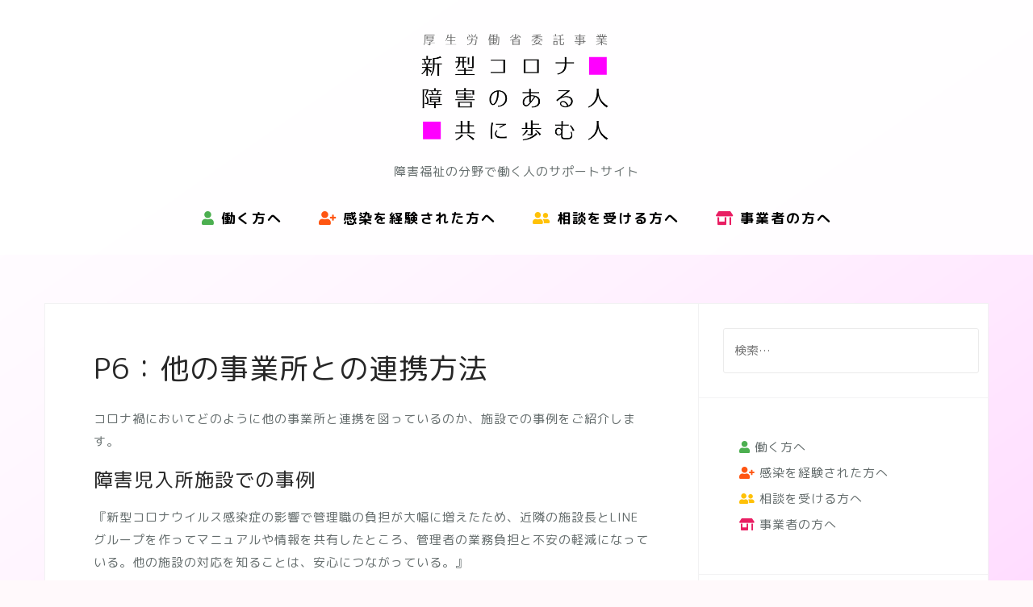

--- FILE ---
content_type: text/html; charset=UTF-8
request_url: https://pfasw.japmhn.jp/ph01/p6
body_size: 11900
content:
<!DOCTYPE html>
<html lang="ja">
<head>
<meta charset="UTF-8">
<meta name="viewport" content="width=device-width, initial-scale=1">
<link rel="profile" href="https://gmpg.org/xfn/11">
<link rel="pingback" href="https://pfasw.japmhn.jp/xmlrpc.php">

<title>P6：他の事業所との連携方法　 &#8211; 新型コロナ 障害のある人 共に歩む人</title>
<meta name='robots' content='max-image-preview:large' />
	<style>img:is([sizes="auto" i], [sizes^="auto," i]) { contain-intrinsic-size: 3000px 1500px }</style>
	<link rel='dns-prefetch' href='//fonts.googleapis.com' />
<link rel='dns-prefetch' href='//use.fontawesome.com' />
<link rel='dns-prefetch' href='//www.googletagmanager.com' />
<link rel="alternate" type="application/rss+xml" title="新型コロナ 障害のある人 共に歩む人 &raquo; フィード" href="https://pfasw.japmhn.jp/feed" />
<link rel="alternate" type="application/rss+xml" title="新型コロナ 障害のある人 共に歩む人 &raquo; コメントフィード" href="https://pfasw.japmhn.jp/comments/feed" />
<script type="text/javascript">
/* <![CDATA[ */
window._wpemojiSettings = {"baseUrl":"https:\/\/s.w.org\/images\/core\/emoji\/15.0.3\/72x72\/","ext":".png","svgUrl":"https:\/\/s.w.org\/images\/core\/emoji\/15.0.3\/svg\/","svgExt":".svg","source":{"concatemoji":"https:\/\/pfasw.japmhn.jp\/wp-includes\/js\/wp-emoji-release.min.js?ver=6.7.4"}};
/*! This file is auto-generated */
!function(i,n){var o,s,e;function c(e){try{var t={supportTests:e,timestamp:(new Date).valueOf()};sessionStorage.setItem(o,JSON.stringify(t))}catch(e){}}function p(e,t,n){e.clearRect(0,0,e.canvas.width,e.canvas.height),e.fillText(t,0,0);var t=new Uint32Array(e.getImageData(0,0,e.canvas.width,e.canvas.height).data),r=(e.clearRect(0,0,e.canvas.width,e.canvas.height),e.fillText(n,0,0),new Uint32Array(e.getImageData(0,0,e.canvas.width,e.canvas.height).data));return t.every(function(e,t){return e===r[t]})}function u(e,t,n){switch(t){case"flag":return n(e,"\ud83c\udff3\ufe0f\u200d\u26a7\ufe0f","\ud83c\udff3\ufe0f\u200b\u26a7\ufe0f")?!1:!n(e,"\ud83c\uddfa\ud83c\uddf3","\ud83c\uddfa\u200b\ud83c\uddf3")&&!n(e,"\ud83c\udff4\udb40\udc67\udb40\udc62\udb40\udc65\udb40\udc6e\udb40\udc67\udb40\udc7f","\ud83c\udff4\u200b\udb40\udc67\u200b\udb40\udc62\u200b\udb40\udc65\u200b\udb40\udc6e\u200b\udb40\udc67\u200b\udb40\udc7f");case"emoji":return!n(e,"\ud83d\udc26\u200d\u2b1b","\ud83d\udc26\u200b\u2b1b")}return!1}function f(e,t,n){var r="undefined"!=typeof WorkerGlobalScope&&self instanceof WorkerGlobalScope?new OffscreenCanvas(300,150):i.createElement("canvas"),a=r.getContext("2d",{willReadFrequently:!0}),o=(a.textBaseline="top",a.font="600 32px Arial",{});return e.forEach(function(e){o[e]=t(a,e,n)}),o}function t(e){var t=i.createElement("script");t.src=e,t.defer=!0,i.head.appendChild(t)}"undefined"!=typeof Promise&&(o="wpEmojiSettingsSupports",s=["flag","emoji"],n.supports={everything:!0,everythingExceptFlag:!0},e=new Promise(function(e){i.addEventListener("DOMContentLoaded",e,{once:!0})}),new Promise(function(t){var n=function(){try{var e=JSON.parse(sessionStorage.getItem(o));if("object"==typeof e&&"number"==typeof e.timestamp&&(new Date).valueOf()<e.timestamp+604800&&"object"==typeof e.supportTests)return e.supportTests}catch(e){}return null}();if(!n){if("undefined"!=typeof Worker&&"undefined"!=typeof OffscreenCanvas&&"undefined"!=typeof URL&&URL.createObjectURL&&"undefined"!=typeof Blob)try{var e="postMessage("+f.toString()+"("+[JSON.stringify(s),u.toString(),p.toString()].join(",")+"));",r=new Blob([e],{type:"text/javascript"}),a=new Worker(URL.createObjectURL(r),{name:"wpTestEmojiSupports"});return void(a.onmessage=function(e){c(n=e.data),a.terminate(),t(n)})}catch(e){}c(n=f(s,u,p))}t(n)}).then(function(e){for(var t in e)n.supports[t]=e[t],n.supports.everything=n.supports.everything&&n.supports[t],"flag"!==t&&(n.supports.everythingExceptFlag=n.supports.everythingExceptFlag&&n.supports[t]);n.supports.everythingExceptFlag=n.supports.everythingExceptFlag&&!n.supports.flag,n.DOMReady=!1,n.readyCallback=function(){n.DOMReady=!0}}).then(function(){return e}).then(function(){var e;n.supports.everything||(n.readyCallback(),(e=n.source||{}).concatemoji?t(e.concatemoji):e.wpemoji&&e.twemoji&&(t(e.twemoji),t(e.wpemoji)))}))}((window,document),window._wpemojiSettings);
/* ]]> */
</script>
<link rel='stylesheet' id='bootstrap-css' href='https://pfasw.japmhn.jp/wp-content/themes/astrid/css/bootstrap/bootstrap.min.css?ver=1' type='text/css' media='all' />
<style id='wp-emoji-styles-inline-css' type='text/css'>

	img.wp-smiley, img.emoji {
		display: inline !important;
		border: none !important;
		box-shadow: none !important;
		height: 1em !important;
		width: 1em !important;
		margin: 0 0.07em !important;
		vertical-align: -0.1em !important;
		background: none !important;
		padding: 0 !important;
	}
</style>
<link rel='stylesheet' id='wp-block-library-css' href='https://pfasw.japmhn.jp/wp-includes/css/dist/block-library/style.min.css?ver=6.7.4' type='text/css' media='all' />
<style id='classic-theme-styles-inline-css' type='text/css'>
/*! This file is auto-generated */
.wp-block-button__link{color:#fff;background-color:#32373c;border-radius:9999px;box-shadow:none;text-decoration:none;padding:calc(.667em + 2px) calc(1.333em + 2px);font-size:1.125em}.wp-block-file__button{background:#32373c;color:#fff;text-decoration:none}
</style>
<style id='global-styles-inline-css' type='text/css'>
:root{--wp--preset--aspect-ratio--square: 1;--wp--preset--aspect-ratio--4-3: 4/3;--wp--preset--aspect-ratio--3-4: 3/4;--wp--preset--aspect-ratio--3-2: 3/2;--wp--preset--aspect-ratio--2-3: 2/3;--wp--preset--aspect-ratio--16-9: 16/9;--wp--preset--aspect-ratio--9-16: 9/16;--wp--preset--color--black: #000000;--wp--preset--color--cyan-bluish-gray: #abb8c3;--wp--preset--color--white: #ffffff;--wp--preset--color--pale-pink: #f78da7;--wp--preset--color--vivid-red: #cf2e2e;--wp--preset--color--luminous-vivid-orange: #ff6900;--wp--preset--color--luminous-vivid-amber: #fcb900;--wp--preset--color--light-green-cyan: #7bdcb5;--wp--preset--color--vivid-green-cyan: #00d084;--wp--preset--color--pale-cyan-blue: #8ed1fc;--wp--preset--color--vivid-cyan-blue: #0693e3;--wp--preset--color--vivid-purple: #9b51e0;--wp--preset--gradient--vivid-cyan-blue-to-vivid-purple: linear-gradient(135deg,rgba(6,147,227,1) 0%,rgb(155,81,224) 100%);--wp--preset--gradient--light-green-cyan-to-vivid-green-cyan: linear-gradient(135deg,rgb(122,220,180) 0%,rgb(0,208,130) 100%);--wp--preset--gradient--luminous-vivid-amber-to-luminous-vivid-orange: linear-gradient(135deg,rgba(252,185,0,1) 0%,rgba(255,105,0,1) 100%);--wp--preset--gradient--luminous-vivid-orange-to-vivid-red: linear-gradient(135deg,rgba(255,105,0,1) 0%,rgb(207,46,46) 100%);--wp--preset--gradient--very-light-gray-to-cyan-bluish-gray: linear-gradient(135deg,rgb(238,238,238) 0%,rgb(169,184,195) 100%);--wp--preset--gradient--cool-to-warm-spectrum: linear-gradient(135deg,rgb(74,234,220) 0%,rgb(151,120,209) 20%,rgb(207,42,186) 40%,rgb(238,44,130) 60%,rgb(251,105,98) 80%,rgb(254,248,76) 100%);--wp--preset--gradient--blush-light-purple: linear-gradient(135deg,rgb(255,206,236) 0%,rgb(152,150,240) 100%);--wp--preset--gradient--blush-bordeaux: linear-gradient(135deg,rgb(254,205,165) 0%,rgb(254,45,45) 50%,rgb(107,0,62) 100%);--wp--preset--gradient--luminous-dusk: linear-gradient(135deg,rgb(255,203,112) 0%,rgb(199,81,192) 50%,rgb(65,88,208) 100%);--wp--preset--gradient--pale-ocean: linear-gradient(135deg,rgb(255,245,203) 0%,rgb(182,227,212) 50%,rgb(51,167,181) 100%);--wp--preset--gradient--electric-grass: linear-gradient(135deg,rgb(202,248,128) 0%,rgb(113,206,126) 100%);--wp--preset--gradient--midnight: linear-gradient(135deg,rgb(2,3,129) 0%,rgb(40,116,252) 100%);--wp--preset--font-size--small: 13px;--wp--preset--font-size--medium: 20px;--wp--preset--font-size--large: 36px;--wp--preset--font-size--x-large: 42px;--wp--preset--spacing--20: 0.44rem;--wp--preset--spacing--30: 0.67rem;--wp--preset--spacing--40: 1rem;--wp--preset--spacing--50: 1.5rem;--wp--preset--spacing--60: 2.25rem;--wp--preset--spacing--70: 3.38rem;--wp--preset--spacing--80: 5.06rem;--wp--preset--shadow--natural: 6px 6px 9px rgba(0, 0, 0, 0.2);--wp--preset--shadow--deep: 12px 12px 50px rgba(0, 0, 0, 0.4);--wp--preset--shadow--sharp: 6px 6px 0px rgba(0, 0, 0, 0.2);--wp--preset--shadow--outlined: 6px 6px 0px -3px rgba(255, 255, 255, 1), 6px 6px rgba(0, 0, 0, 1);--wp--preset--shadow--crisp: 6px 6px 0px rgba(0, 0, 0, 1);}:where(.is-layout-flex){gap: 0.5em;}:where(.is-layout-grid){gap: 0.5em;}body .is-layout-flex{display: flex;}.is-layout-flex{flex-wrap: wrap;align-items: center;}.is-layout-flex > :is(*, div){margin: 0;}body .is-layout-grid{display: grid;}.is-layout-grid > :is(*, div){margin: 0;}:where(.wp-block-columns.is-layout-flex){gap: 2em;}:where(.wp-block-columns.is-layout-grid){gap: 2em;}:where(.wp-block-post-template.is-layout-flex){gap: 1.25em;}:where(.wp-block-post-template.is-layout-grid){gap: 1.25em;}.has-black-color{color: var(--wp--preset--color--black) !important;}.has-cyan-bluish-gray-color{color: var(--wp--preset--color--cyan-bluish-gray) !important;}.has-white-color{color: var(--wp--preset--color--white) !important;}.has-pale-pink-color{color: var(--wp--preset--color--pale-pink) !important;}.has-vivid-red-color{color: var(--wp--preset--color--vivid-red) !important;}.has-luminous-vivid-orange-color{color: var(--wp--preset--color--luminous-vivid-orange) !important;}.has-luminous-vivid-amber-color{color: var(--wp--preset--color--luminous-vivid-amber) !important;}.has-light-green-cyan-color{color: var(--wp--preset--color--light-green-cyan) !important;}.has-vivid-green-cyan-color{color: var(--wp--preset--color--vivid-green-cyan) !important;}.has-pale-cyan-blue-color{color: var(--wp--preset--color--pale-cyan-blue) !important;}.has-vivid-cyan-blue-color{color: var(--wp--preset--color--vivid-cyan-blue) !important;}.has-vivid-purple-color{color: var(--wp--preset--color--vivid-purple) !important;}.has-black-background-color{background-color: var(--wp--preset--color--black) !important;}.has-cyan-bluish-gray-background-color{background-color: var(--wp--preset--color--cyan-bluish-gray) !important;}.has-white-background-color{background-color: var(--wp--preset--color--white) !important;}.has-pale-pink-background-color{background-color: var(--wp--preset--color--pale-pink) !important;}.has-vivid-red-background-color{background-color: var(--wp--preset--color--vivid-red) !important;}.has-luminous-vivid-orange-background-color{background-color: var(--wp--preset--color--luminous-vivid-orange) !important;}.has-luminous-vivid-amber-background-color{background-color: var(--wp--preset--color--luminous-vivid-amber) !important;}.has-light-green-cyan-background-color{background-color: var(--wp--preset--color--light-green-cyan) !important;}.has-vivid-green-cyan-background-color{background-color: var(--wp--preset--color--vivid-green-cyan) !important;}.has-pale-cyan-blue-background-color{background-color: var(--wp--preset--color--pale-cyan-blue) !important;}.has-vivid-cyan-blue-background-color{background-color: var(--wp--preset--color--vivid-cyan-blue) !important;}.has-vivid-purple-background-color{background-color: var(--wp--preset--color--vivid-purple) !important;}.has-black-border-color{border-color: var(--wp--preset--color--black) !important;}.has-cyan-bluish-gray-border-color{border-color: var(--wp--preset--color--cyan-bluish-gray) !important;}.has-white-border-color{border-color: var(--wp--preset--color--white) !important;}.has-pale-pink-border-color{border-color: var(--wp--preset--color--pale-pink) !important;}.has-vivid-red-border-color{border-color: var(--wp--preset--color--vivid-red) !important;}.has-luminous-vivid-orange-border-color{border-color: var(--wp--preset--color--luminous-vivid-orange) !important;}.has-luminous-vivid-amber-border-color{border-color: var(--wp--preset--color--luminous-vivid-amber) !important;}.has-light-green-cyan-border-color{border-color: var(--wp--preset--color--light-green-cyan) !important;}.has-vivid-green-cyan-border-color{border-color: var(--wp--preset--color--vivid-green-cyan) !important;}.has-pale-cyan-blue-border-color{border-color: var(--wp--preset--color--pale-cyan-blue) !important;}.has-vivid-cyan-blue-border-color{border-color: var(--wp--preset--color--vivid-cyan-blue) !important;}.has-vivid-purple-border-color{border-color: var(--wp--preset--color--vivid-purple) !important;}.has-vivid-cyan-blue-to-vivid-purple-gradient-background{background: var(--wp--preset--gradient--vivid-cyan-blue-to-vivid-purple) !important;}.has-light-green-cyan-to-vivid-green-cyan-gradient-background{background: var(--wp--preset--gradient--light-green-cyan-to-vivid-green-cyan) !important;}.has-luminous-vivid-amber-to-luminous-vivid-orange-gradient-background{background: var(--wp--preset--gradient--luminous-vivid-amber-to-luminous-vivid-orange) !important;}.has-luminous-vivid-orange-to-vivid-red-gradient-background{background: var(--wp--preset--gradient--luminous-vivid-orange-to-vivid-red) !important;}.has-very-light-gray-to-cyan-bluish-gray-gradient-background{background: var(--wp--preset--gradient--very-light-gray-to-cyan-bluish-gray) !important;}.has-cool-to-warm-spectrum-gradient-background{background: var(--wp--preset--gradient--cool-to-warm-spectrum) !important;}.has-blush-light-purple-gradient-background{background: var(--wp--preset--gradient--blush-light-purple) !important;}.has-blush-bordeaux-gradient-background{background: var(--wp--preset--gradient--blush-bordeaux) !important;}.has-luminous-dusk-gradient-background{background: var(--wp--preset--gradient--luminous-dusk) !important;}.has-pale-ocean-gradient-background{background: var(--wp--preset--gradient--pale-ocean) !important;}.has-electric-grass-gradient-background{background: var(--wp--preset--gradient--electric-grass) !important;}.has-midnight-gradient-background{background: var(--wp--preset--gradient--midnight) !important;}.has-small-font-size{font-size: var(--wp--preset--font-size--small) !important;}.has-medium-font-size{font-size: var(--wp--preset--font-size--medium) !important;}.has-large-font-size{font-size: var(--wp--preset--font-size--large) !important;}.has-x-large-font-size{font-size: var(--wp--preset--font-size--x-large) !important;}
:where(.wp-block-post-template.is-layout-flex){gap: 1.25em;}:where(.wp-block-post-template.is-layout-grid){gap: 1.25em;}
:where(.wp-block-columns.is-layout-flex){gap: 2em;}:where(.wp-block-columns.is-layout-grid){gap: 2em;}
:root :where(.wp-block-pullquote){font-size: 1.5em;line-height: 1.6;}
</style>
<link rel='stylesheet' id='astrid-style-css' href='https://pfasw.japmhn.jp/wp-content/themes/astrid/style.css?ver=6.7.4' type='text/css' media='all' />
<style id='astrid-style-inline-css' type='text/css'>
.site-header.has-header { position: absolute;background-color:transparent;padding:15px 0;}
.site-header.header-scrolled {padding:15px 0;}
.header-clone {display:none;}
.site-header .container { display: block;}
.site-branding { width: 100%; text-align: center;margin-bottom:15px;padding-top:15px;}
.main-navigation { width: 100%;float: none; clear:both;}
.main-navigation ul { float: none;text-align:center;}
.main-navigation li { float: none; display: inline-block;}
.main-navigation ul ul li { display: block; text-align: left;}
.woocommerce .woocommerce-message:before,.woocommerce #payment #place_order,.woocommerce-page #payment #place_order,.woocommerce .cart .button, .woocommerce .cart input.button,.woocommerce-cart .wc-proceed-to-checkout a.checkout-button,.woocommerce #review_form #respond .form-submit input,.woocommerce a.button,.woocommerce div.product form.cart .button,.woocommerce .star-rating,.page-header .page-title .fa,.site-footer a:hover,.footer-info a:hover,.footer-widgets a:hover,.testimonial-title a:hover,.employee-title a:hover,.fact .fa,.service-title a:hover,.widget-area .widget a:hover,.entry-meta a:hover,.entry-footer a:hover,.entry-title a:hover,.comment-navigation a:hover,.posts-navigation a:hover,.post-navigation a:hover,.main-navigation a:hover,.main-navigation li.focus > a,a,a:hover,button,.button,input[type="button"],input[type="reset"],input[type="submit"] { color:#ff00c7}
.social-menu-widget a,.woocommerce span.onsale,.woocommerce #payment #place_order:hover, .woocommerce-page #payment #place_order:hover,.woocommerce .cart .button:hover, .woocommerce .cart input.button:hover,.woocommerce-cart .wc-proceed-to-checkout a.checkout-button:hover,.woocommerce #review_form #respond .form-submit input:hover,.woocommerce div.product form.cart .button:hover,.woocommerce a.button:hover,.preloader-inner ul li,.progress-animate,button:hover,.button:hover,input[type="button"]:hover,input[type="reset"]:hover,input[type="submit"]:hover { background-color:#ff00c7}
.woocommerce .woocommerce-message,.woocommerce #payment #place_order,.woocommerce-page #payment #place_order,.woocommerce .cart .button, .woocommerce .cart input.button,.woocommerce-cart .wc-proceed-to-checkout a.checkout-button,.woocommerce #review_form #respond .form-submit input,.woocommerce a.button,.woocommerce div.product form.cart .button,.main-navigation li a::after,.main-navigation li a::before,button,.button,input[type="button"],input[type="reset"],input[type="submit"] { border-color:#ff00c7}
.site-title a,.site-title a:hover { color:#ffffff}
.site-description { color:#BDBDBD}
.site-header,.site-header.header-scrolled { background-color:rgba(255,255,255,0.9)}
@media only screen and (max-width: 1024px) { .site-header.has-header,.site-header.has-video,.site-header.has-single,.site-header.has-shortcode { background-color:rgba(255,255,255,0.9)} }
body, .widget-area .widget, .widget-area .widget a { color:#656D6D}
.footer-widgets, .site-footer, .footer-info { background-color:#202529}
body {font-family: 'M PLUS Rounded 1c', sans-serif;}
h1, h2, h3, h4, h5, h6, .fact .fact-number, .fact .fact-name, .site-title {font-family: 'M PLUS Rounded 1c', sans-serif;}
.site-title { font-size:24px; }
.site-description { font-size:16px; }
h1 { font-size:36px; }
h2 { font-size:30px; }
h3 { font-size:24px; }
h4 { font-size:16px; }
h5 { font-size:17px; }
h6 { font-size:16px; }
body { font-size:15px; }

</style>
<link rel='stylesheet' id='astrid-body-fonts-css' href='//fonts.googleapis.com/css2?family=M+PLUS+Rounded+1c%3Awght%40500%3B700&#038;ver=6.7.4#038;display=swap&#039;' type='text/css' media='all' />
<link rel='stylesheet' id='astrid-headings-fonts-css' href='//fonts.googleapis.com/css2?family=M+PLUS+Rounded+1c%3Awght%40400%3B700&#038;ver=6.7.4#038;display=swap&#039;' type='text/css' media='all' />
<link rel='stylesheet' id='font-awesome-css' href='https://pfasw.japmhn.jp/wp-content/themes/astrid/fonts/font-awesome.min.css?ver=6.7.4' type='text/css' media='all' />
<link rel='stylesheet' id='font-awesome-official-css' href='https://use.fontawesome.com/releases/v5.15.1/css/all.css' type='text/css' media='all' integrity="sha384-vp86vTRFVJgpjF9jiIGPEEqYqlDwgyBgEF109VFjmqGmIY/Y4HV4d3Gp2irVfcrp" crossorigin="anonymous" />
<link rel='stylesheet' id='font-awesome-official-v4shim-css' href='https://use.fontawesome.com/releases/v5.15.1/css/v4-shims.css' type='text/css' media='all' integrity="sha384-WCuYjm/u5NsK4s/NfnJeHuMj6zzN2HFyjhBu/SnZJj7eZ6+ds4zqIM3wYgL59Clf" crossorigin="anonymous" />
<style id='font-awesome-official-v4shim-inline-css' type='text/css'>
@font-face {
font-family: "FontAwesome";
font-display: block;
src: url("https://use.fontawesome.com/releases/v5.15.1/webfonts/fa-brands-400.eot"),
		url("https://use.fontawesome.com/releases/v5.15.1/webfonts/fa-brands-400.eot?#iefix") format("embedded-opentype"),
		url("https://use.fontawesome.com/releases/v5.15.1/webfonts/fa-brands-400.woff2") format("woff2"),
		url("https://use.fontawesome.com/releases/v5.15.1/webfonts/fa-brands-400.woff") format("woff"),
		url("https://use.fontawesome.com/releases/v5.15.1/webfonts/fa-brands-400.ttf") format("truetype"),
		url("https://use.fontawesome.com/releases/v5.15.1/webfonts/fa-brands-400.svg#fontawesome") format("svg");
}

@font-face {
font-family: "FontAwesome";
font-display: block;
src: url("https://use.fontawesome.com/releases/v5.15.1/webfonts/fa-solid-900.eot"),
		url("https://use.fontawesome.com/releases/v5.15.1/webfonts/fa-solid-900.eot?#iefix") format("embedded-opentype"),
		url("https://use.fontawesome.com/releases/v5.15.1/webfonts/fa-solid-900.woff2") format("woff2"),
		url("https://use.fontawesome.com/releases/v5.15.1/webfonts/fa-solid-900.woff") format("woff"),
		url("https://use.fontawesome.com/releases/v5.15.1/webfonts/fa-solid-900.ttf") format("truetype"),
		url("https://use.fontawesome.com/releases/v5.15.1/webfonts/fa-solid-900.svg#fontawesome") format("svg");
}

@font-face {
font-family: "FontAwesome";
font-display: block;
src: url("https://use.fontawesome.com/releases/v5.15.1/webfonts/fa-regular-400.eot"),
		url("https://use.fontawesome.com/releases/v5.15.1/webfonts/fa-regular-400.eot?#iefix") format("embedded-opentype"),
		url("https://use.fontawesome.com/releases/v5.15.1/webfonts/fa-regular-400.woff2") format("woff2"),
		url("https://use.fontawesome.com/releases/v5.15.1/webfonts/fa-regular-400.woff") format("woff"),
		url("https://use.fontawesome.com/releases/v5.15.1/webfonts/fa-regular-400.ttf") format("truetype"),
		url("https://use.fontawesome.com/releases/v5.15.1/webfonts/fa-regular-400.svg#fontawesome") format("svg");
unicode-range: U+F004-F005,U+F007,U+F017,U+F022,U+F024,U+F02E,U+F03E,U+F044,U+F057-F059,U+F06E,U+F070,U+F075,U+F07B-F07C,U+F080,U+F086,U+F089,U+F094,U+F09D,U+F0A0,U+F0A4-F0A7,U+F0C5,U+F0C7-F0C8,U+F0E0,U+F0EB,U+F0F3,U+F0F8,U+F0FE,U+F111,U+F118-F11A,U+F11C,U+F133,U+F144,U+F146,U+F14A,U+F14D-F14E,U+F150-F152,U+F15B-F15C,U+F164-F165,U+F185-F186,U+F191-F192,U+F1AD,U+F1C1-F1C9,U+F1CD,U+F1D8,U+F1E3,U+F1EA,U+F1F6,U+F1F9,U+F20A,U+F247-F249,U+F24D,U+F254-F25B,U+F25D,U+F267,U+F271-F274,U+F279,U+F28B,U+F28D,U+F2B5-F2B6,U+F2B9,U+F2BB,U+F2BD,U+F2C1-F2C2,U+F2D0,U+F2D2,U+F2DC,U+F2ED,U+F328,U+F358-F35B,U+F3A5,U+F3D1,U+F410,U+F4AD;
}
</style>
<script type="text/javascript" src="https://pfasw.japmhn.jp/wp-includes/js/jquery/jquery.min.js?ver=3.7.1" id="jquery-core-js"></script>
<script type="text/javascript" src="https://pfasw.japmhn.jp/wp-includes/js/jquery/jquery-migrate.min.js?ver=3.4.1" id="jquery-migrate-js"></script>
<link rel="https://api.w.org/" href="https://pfasw.japmhn.jp/wp-json/" /><link rel="alternate" title="JSON" type="application/json" href="https://pfasw.japmhn.jp/wp-json/wp/v2/pages/789" /><link rel="EditURI" type="application/rsd+xml" title="RSD" href="https://pfasw.japmhn.jp/xmlrpc.php?rsd" />
<meta name="generator" content="WordPress 6.7.4" />
<link rel="canonical" href="https://pfasw.japmhn.jp/ph01/p6" />
<link rel='shortlink' href='https://pfasw.japmhn.jp/?p=789' />
<link rel="alternate" title="oEmbed (JSON)" type="application/json+oembed" href="https://pfasw.japmhn.jp/wp-json/oembed/1.0/embed?url=https%3A%2F%2Fpfasw.japmhn.jp%2Fph01%2Fp6" />
<link rel="alternate" title="oEmbed (XML)" type="text/xml+oembed" href="https://pfasw.japmhn.jp/wp-json/oembed/1.0/embed?url=https%3A%2F%2Fpfasw.japmhn.jp%2Fph01%2Fp6&#038;format=xml" />
<meta name="generator" content="Site Kit by Google 1.146.0" /><style type="text/css" id="custom-background-css">
body.custom-background { background-color: #fff9fb; background-image: url("https://pfasw.japmhn.jp/wp-content/uploads/2020/11/bg.png"); background-position: left top; background-size: cover; background-repeat: no-repeat; background-attachment: fixed; }
</style>
	<link rel="icon" href="https://pfasw.japmhn.jp/wp-content/uploads/2020/11/cropped-icon2-32x32.png" sizes="32x32" />
<link rel="icon" href="https://pfasw.japmhn.jp/wp-content/uploads/2020/11/cropped-icon2-192x192.png" sizes="192x192" />
<link rel="apple-touch-icon" href="https://pfasw.japmhn.jp/wp-content/uploads/2020/11/cropped-icon2-180x180.png" />
<meta name="msapplication-TileImage" content="https://pfasw.japmhn.jp/wp-content/uploads/2020/11/cropped-icon2-270x270.png" />
		<style type="text/css" id="wp-custom-css">
			.custom-logo-link img {
    display: block;
    margin: 0 auto;
 width: 360px;
}
.custom-logo-link img {
    max-height: 2000px;
}
.main-navigation li {
    font-size: 17px;
}
.main-navigation a {
    color: #000;
		font-weight:700;

  }
.btn-menu .fa {
color:#f0f;
}

#mainnav-mobi {
    background-color: #f1f6e4;
}
#mainnav-mobi ul ul {
background-color: #e7e8c8;
}
.btn-submenu:before {
    color: #f9be00;
}
.main-navigation ul ul {
    background-color: #f1f6e4;
}
.des{
	font-size:15px;
	margin:15px 0 0 0;
		font-weight:300;

}
.fas {
  color:#ff00ff;
}
.btn .fas {
color:#fff;
}

.single .byline, .group-blog .byline{
    display: none;
}
.widget_recent_posts .post-date {
     display: inline 
  }
.site-copyright {
display:none;
	}
.site-copyright, .footer-navigation {
	width:90%;
text-align:center;
}
.btn {
	background-color:#fffcfc;
	-moz-border-radius:5px;
	-webkit-border-radius:5px;
	border-radius:5px;
	border:solid 1px #dcc;
	border-left:solid 10px #f0f;
	display:block;
	cursor:pointer;
	font-size:18px;
	font-weight:700;
	padding:31px;
	text-decoration:none;
	color:#fff;
	line-height:120%;
	text-align:center;
}
.btn:hover {
	background-color:#fff;
		border-left:solid 10px #f0f!important;
	text-decoration:none;
}
.btnf {
		border-left:solid 10px #f0f!important;
		color:#333;
	text-align:left;
padding:14px ;
	font-size:16px;
	margin:5px 0;
}
.btnlink {
		border-left:solid 10px #ede!important;
		color:#333;
	text-align:left;
padding:14px ;
	margin:6px 0 !important;
	font-size:15px;
	font-weight:100;
		  position: relative;
  z-index: 1;
}
.btnlink::before 
{
  position: absolute;
  top: 20px;
  left: 160px;
  margin-left: -150px;
  content: '\f35d';
  color: #fef;
  font-size: 40px;
  font-family: fontAwesome;
  z-index: -1;
}
	






.entry-content td,
.entry-content th {
 border: 1px solid #fff;
border-bottom:1px solid #ddd;
border-top:1px solid #ddd;
}

table{
  width: 100%;
  overflow: auto;
  -webkit-overflow-scrolling: touch;
}


.post-navigation{
	display:none;
}

table{
width:100%;
	word-break: break-all;

}
.scroll{
overflow: auto;
white-space: nowrap;
}
.scroll::-webkit-scrollbar{
}
.scroll::-webkit-scrollbar-track{
 background: #c1c1c1;
}

@media screen and (max-width: 640px) {
  table{
font-size:90%;  }
}

.red{
	border-color:#f00;
	color:#f00;
	font-size:120%;
	
}
.fa-user{color:#4caf50;}
.fa-user-friends{color:#ffc107;}
.fa-store-alt{color:#e91e63;}
.fa-chalkboard-teacher{color:#f00;}
.fa-envelope{color:#60f;}
.fa-user-circle{color:#39f;}
.fa-heartbeat{color:#f30;}
.fa-shield-virus{color:#00a99d;}
.fa-user-plus{color:#f51;}

.widget ul{
	list-style:none;
}
.point{
	margin-top:3rem;
	border-bottom:solid 1px #dcc;
	padding:5px;

}
.point::before { 
	  font-family: "Font Awesome 5 Free";
content: "\f0a6"; 
color:#f0f;
margin:0 10px 0 0;}

blockquote{
		-moz-border-radius:5px;
	-webkit-border-radius:5px;
	border-radius:5px;
	border:solid 1px #f7f;
padding:20px ;
	font-weight:600;
	margin:0;
	  position: relative;
  z-index: 1;
	  font-size: 18px;
	 background: #f7f;
color:#fff;

}

blockquote::before 
{
  position: absolute;
  top: -30px;
  left: 160px;
  margin-left: -150px;
  content: '\f10d';
  color: #f4f;
  font-size: 80px;
  font-family: fontAwesome;
  z-index: -1;
}
	
blockquote.blue {
	 background: #aaf;
	border:solid 1px #aaf;
}
blockquote.blue::before{
  content: '\f10d';
  color: #88f;
}
.footer-widgets{
	padding:0;
}

blockquote.msg {
	 background: #aaf;
	border:solid 1px #aaf;
	margin:10px 0;
}
blockquote.msg::before{
  content: '\f075';
  color: #88f;
}
		</style>
		</head>

<body data-rsssl=1 class="page-template-default page page-id-789 page-child parent-pageid-778 custom-background wp-custom-logo">

<div class="preloader">
<div class="preloader-inner">
	<ul><li></li><li></li><li></li><li></li><li></li><li></li></ul>
</div>
</div>

<div id="page" class="site">
	<a class="skip-link screen-reader-text" href="#content">コンテンツへスキップ</a>

	<header id="masthead" class="site-header " role="banner">
		<div class="container">
			<div class="site-branding col-md-4 col-sm-6 col-xs-12">
				<a href="https://pfasw.japmhn.jp/" class="custom-logo-link" rel="home"><img width="1366" height="584" src="https://pfasw.japmhn.jp/wp-content/uploads/2020/12/789.png" class="custom-logo" alt="新型コロナ 障害のある人 共に歩む人" decoding="async" fetchpriority="high" srcset="https://pfasw.japmhn.jp/wp-content/uploads/2020/12/789.png 1366w, https://pfasw.japmhn.jp/wp-content/uploads/2020/12/789-300x128.png 300w, https://pfasw.japmhn.jp/wp-content/uploads/2020/12/789-1024x438.png 1024w, https://pfasw.japmhn.jp/wp-content/uploads/2020/12/789-768x328.png 768w, https://pfasw.japmhn.jp/wp-content/uploads/2020/12/789-700x299.png 700w, https://pfasw.japmhn.jp/wp-content/uploads/2020/12/789-520x222.png 520w, https://pfasw.japmhn.jp/wp-content/uploads/2020/12/789-360x154.png 360w, https://pfasw.japmhn.jp/wp-content/uploads/2020/12/789-250x107.png 250w, https://pfasw.japmhn.jp/wp-content/uploads/2020/12/789-100x43.png 100w" sizes="(max-width: 1366px) 100vw, 1366px" /></a>				<p class="des">障害福祉の分野で働く人のサポートサイト</p>
			</div>
			<div class="btn-menu col-md-8 col-sm-6 col-xs-12"><i class="fa fa-navicon"></i></div>
			<nav id="mainnav" class="main-navigation col-md-8 col-sm-6 col-xs-12" role="navigation">
				<div class="menu-top-container"><ul id="primary-menu" class="menu"><li id="menu-item-419" class="menu-item menu-item-type-post_type menu-item-object-page menu-item-419"><a href="https://pfasw.japmhn.jp/a1"><i class="fas fa-user"></i> 働く方へ</a></li>
<li id="menu-item-420" class="menu-item menu-item-type-post_type menu-item-object-page menu-item-420"><a href="https://pfasw.japmhn.jp/a5"><i class="fas fa-user-plus"></i> 感染を経験された方へ</a></li>
<li id="menu-item-418" class="menu-item menu-item-type-post_type menu-item-object-page menu-item-418"><a href="https://pfasw.japmhn.jp/a2"><i class="fas fa-user-friends"></i> 相談を受ける方へ</a></li>
<li id="menu-item-421" class="menu-item menu-item-type-post_type menu-item-object-page menu-item-421"><a href="https://pfasw.japmhn.jp/a3"><i class="fas fa-store-alt"></i> 事業者の方へ</a></li>
</ul></div>			</nav><!-- #site-navigation -->
		</div>
	</header><!-- #masthead -->

			<div class="header-clone"></div>
		

				
	
	<div id="content" class="site-content">
		<div class="container">
	<div id="primary" class="content-area">
		<main id="main" class="site-main" role="main">

			
<article id="post-789" class="post-789 page type-page status-publish hentry clearfix">
	<header class="entry-header">
		<h1 class="entry-title">P6：他の事業所との連携方法　</h1>	</header><!-- .entry-header -->

		

	<div class="entry-content">
		<p>コロナ禍においてどのように他の事業所と連携を図っているのか、施設での事例をご紹介します。</p>
<h3>障害児入所施設での事例</h3>
<p>『新型コロナウイルス感染症の影響で管理職の負担が大幅に増えたため、近隣の施設長とLINEグループを作ってマニュアルや情報を共有したところ、管理者の業務負担と不安の軽減になっている。他の施設の対応を知ることは、安心につながっている。』</p>
<h3>基幹相談支援センターでの事例</h3>
<p>『一人の利用者が複数の事業所を利用しているため、利用者や職員に感染者・濃厚接触者が発生した場合に、他の事業所等への感染拡大を防ぐため、市内のサービス利用者全員の支援必要度一覧（利用事業所、家族状況含む）のシートを作成した。行政の協力を得て市内事業所の利用者・職員がPCR検査を受けた時点で情報が集約できる体制を整え、情報が入ると一覧シートで利用状況を確認し、関係事業所への連絡調整およびサービス利用調整を行った。<br />
また、市内の事業者に対して新型コロナウイルス感染症に伴う状況調査を行い、利用者・職員の状況、事業経営やサービス提供状況、不都合や不安などを把握した。市として対策を検討すべき事項を明らかにするとともに、市内の事業所向けの研修（zoom）を実施し、市内全体の状況を報告したり、他の事業所の対応などを共有したりした。各事業所が「自分たちだけではないこと」を共有することが安心につながると考えられた。日頃から常時連絡を取り研修などで顔を合わせる関係性があり、それぞれの事業所の様子やどのようなことで苦労しているのかが把握しやすかった。』</p>
<hr>
<p>本ポータルサイト内に他の施設のさまざまな工夫について事例をまとめたページがありますので、そちらもご覧ください。</p>
<p><a class="btn btnf" href="https://pfasw.japmhn.jp/a2#2">他施設の取り組みを知ろう</a></p>
	</div><!-- .entry-content -->

	<footer class="entry-footer">
			</footer><!-- .entry-footer -->
</article><!-- #post-## -->

		</main><!-- #main -->
	</div><!-- #primary -->


<aside id="secondary" class="widget-area" role="complementary">
	<aside id="search-2" class="widget widget_search"><form role="search" method="get" class="search-form" action="https://pfasw.japmhn.jp/">
				<label>
					<span class="screen-reader-text">検索:</span>
					<input type="search" class="search-field" placeholder="検索&hellip;" value="" name="s" />
				</label>
				<input type="submit" class="search-submit" value="検索" />
			</form></aside><aside id="nav_menu-5" class="widget widget_nav_menu"><div class="menu-side01-container"><ul id="menu-side01" class="menu"><li id="menu-item-576" class="menu-item menu-item-type-post_type menu-item-object-page menu-item-576"><a href="https://pfasw.japmhn.jp/a1"><i class="fas fa-user"></i> 働く方へ</a></li>
<li id="menu-item-575" class="menu-item menu-item-type-post_type menu-item-object-page menu-item-575"><a href="https://pfasw.japmhn.jp/a5"><i class="fas fa-user-plus"></i> 感染を経験された方へ</a></li>
<li id="menu-item-574" class="menu-item menu-item-type-post_type menu-item-object-page menu-item-574"><a href="https://pfasw.japmhn.jp/a2"><i class="fas fa-user-friends"></i> 相談を受ける方へ</a></li>
<li id="menu-item-573" class="menu-item menu-item-type-post_type menu-item-object-page menu-item-573"><a href="https://pfasw.japmhn.jp/a3"><i class="fas fa-store-alt"></i> 事業者の方へ</a></li>
</ul></div></aside><aside id="nav_menu-7" class="widget widget_nav_menu"><div class="menu-side03-container"><ul id="menu-side03" class="menu"><li id="menu-item-579" class="menu-item menu-item-type-post_type menu-item-object-page menu-item-579"><a href="https://pfasw.japmhn.jp/sc"><i class="fas fa-heartbeat"></i> 自身の健康に目をむけよう</a></li>
<li id="menu-item-580" class="menu-item menu-item-type-post_type menu-item-object-page menu-item-580"><a href="https://pfasw.japmhn.jp/ip"><i class="fas fa-shield-virus"></i> 感染予防について知ろう</a></li>
<li id="menu-item-1000" class="menu-item menu-item-type-post_type menu-item-object-page menu-item-1000"><a href="https://pfasw.japmhn.jp/m"><i class="fas fa-user-circle"></i> 利用できる相談窓口</a></li>
</ul></div></aside><aside id="nav_menu-6" class="widget widget_nav_menu"></aside><aside id="nav_menu-8" class="widget widget_nav_menu"><div class="menu-side04-container"><ul id="menu-side04" class="menu"><li id="menu-item-581" class="menu-item menu-item-type-post_type menu-item-object-page menu-item-581"><a href="https://pfasw.japmhn.jp/rl/r01">① あなた</a></li>
<li id="menu-item-582" class="menu-item menu-item-type-post_type menu-item-object-page menu-item-582"><a href="https://pfasw.japmhn.jp/rl/r02">② あなたと利用者</a></li>
<li id="menu-item-583" class="menu-item menu-item-type-post_type menu-item-object-page menu-item-583"><a href="https://pfasw.japmhn.jp/rl/r03">③ あなたと利用者のご家族</a></li>
<li id="menu-item-584" class="menu-item menu-item-type-post_type menu-item-object-page menu-item-584"><a href="https://pfasw.japmhn.jp/rl/r04">④ あなたと上司</a></li>
<li id="menu-item-585" class="menu-item menu-item-type-post_type menu-item-object-page menu-item-585"><a href="https://pfasw.japmhn.jp/rl/r05">⑤ あなたと部下</a></li>
<li id="menu-item-586" class="menu-item menu-item-type-post_type menu-item-object-page menu-item-586"><a href="https://pfasw.japmhn.jp/rl/r06">⑥ あなたとあなたのご家族</a></li>
<li id="menu-item-587" class="menu-item menu-item-type-post_type menu-item-object-page menu-item-587"><a href="https://pfasw.japmhn.jp/rl/r07">⑦ あなたの組織と他の医療機関など</a></li>
<li id="menu-item-588" class="menu-item menu-item-type-post_type menu-item-object-page menu-item-588"><a href="https://pfasw.japmhn.jp/rl/r08">⑧ あなたと地域住民・メディアなど</a></li>
</ul></div></aside></aside><!-- #secondary -->

		</div>
	</div><!-- #content -->

	<div class="footer-wrapper">
					
	
	<div id="sidebar-footer" class="footer-widgets" role="complementary">
		<div class="container">
							<div class="sidebar-column col-md-12">
					<aside id="custom_html-3" class="widget_text widget widget_custom_html"><div class="textwidget custom-html-widget"><div style="text-align:center; font-size:80%;"> 
最終更新日　2021年3月16日
</div></div></aside>				</div>
				
				
					</div>	
	</div>				
						<div class="footer-info">
			<div class="container">
				<div class="footer-branding"><a href="https://pfasw.japmhn.jp/" title="新型コロナ 障害のある人 共に歩む人"><img class="footer-logo" src="https://pfasw.japmhn.jp/wp-content/uploads/2020/11/555.png" alt="新型コロナ 障害のある人 共に歩む人" /></a></div>				<div class="footer-contact"></div>			</div>
		</div>
		
		<footer id="colophon" class="site-footer" role="contentinfo">	
			<div class="site-info container">
				<nav id="footernav" class="footer-navigation" role="navigation">
					<div class="menu-footer-container"><ul id="footer-menu" class="menu"><li id="menu-item-559" class="menu-item menu-item-type-custom menu-item-object-custom menu-item-home menu-item-559"><a href="https://pfasw.japmhn.jp/"><i class="fas fa-home"></i> トップページに戻る</a></li>
<li id="menu-item-777" class="menu-item menu-item-type-post_type menu-item-object-page menu-item-777"><a href="https://pfasw.japmhn.jp/sitemap">サイトマップ</a></li>
<li id="menu-item-670" class="menu-item menu-item-type-post_type menu-item-object-page menu-item-670"><a href="https://pfasw.japmhn.jp/rk">利用者規約</a></li>
<li id="menu-item-671" class="menu-item menu-item-type-post_type menu-item-object-page menu-item-671"><a href="https://pfasw.japmhn.jp/pp">個人情報取扱方針</a></li>
</ul></div>				</nav><!-- #site-navigation -->
				<div class="site-copyright">
					<a href="https://ja.wordpress.org/">Powered by WordPress</a><span class="sep"> | </span>テーマ: <a href="http://athemes.com/theme/astrid" rel="nofollow">Astrid</a> by aThemes.				</div>
			</div><!-- .site-info -->
		</footer><!-- #colophon -->
	</div>

</div><!-- #page -->

<script type="text/javascript" src="https://pfasw.japmhn.jp/wp-content/themes/astrid/js/main.js?ver=6.7.4" id="astrid-main-js"></script>
<script type="text/javascript" src="https://pfasw.japmhn.jp/wp-content/themes/astrid/js/scripts.min.js?ver=6.7.4" id="astrid-scripts-js"></script>
<!--[if lt IE 9]>
<script type="text/javascript" src="https://pfasw.japmhn.jp/wp-content/themes/astrid/js/html5shiv.js?ver=6.7.4" id="astrid-html5shiv-js"></script>
<![endif]-->

</body>
</html>
